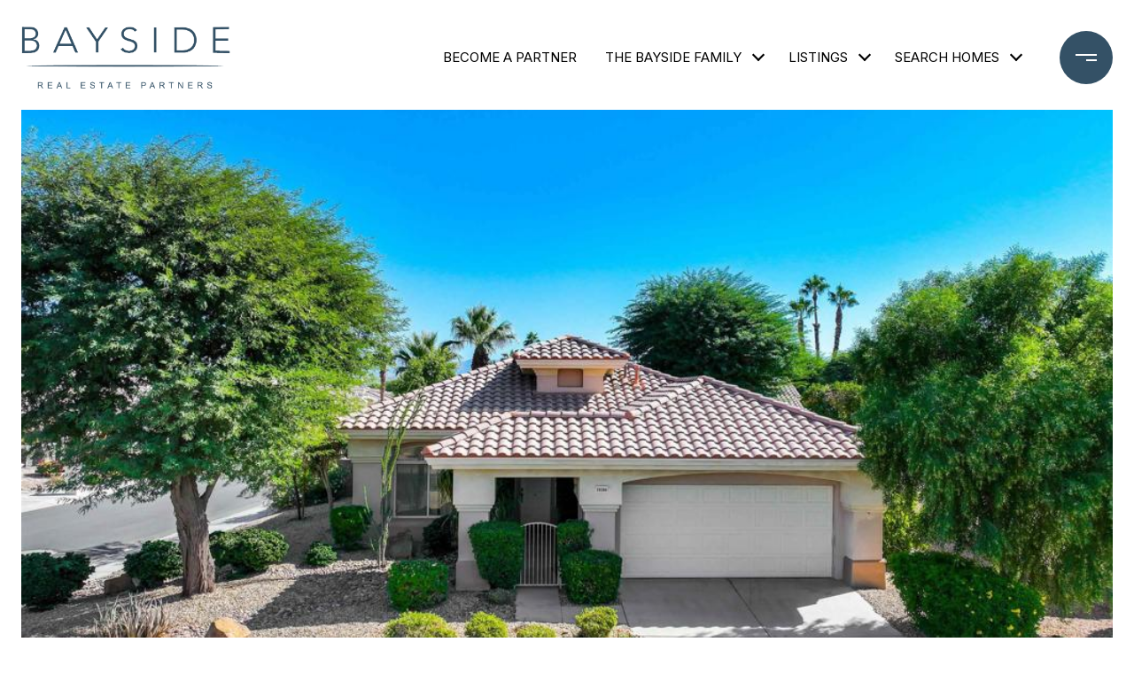

--- FILE ---
content_type: text/html; charset=utf-8
request_url: https://bss.luxurypresence.com/buttons/googleOneTap?companyId=0667e9a3-f227-4f50-aa4e-7086220ac110&websiteId=3d49614b-0245-4ced-806d-49f30d522b6d&pageId=384b730e-6659-49b6-9186-bdd1136061fd&sourceUrl=https%3A%2F%2Fbaysidebrokers.com%2Fproperties%2F38386-brandywine-avenue-palm-desert-ca-92211-ndp2308216&pageMeta=%7B%22sourceResource%22%3A%22properties%22%2C%22pageElementId%22%3A%2258cc1360-d0f5-4163-8956-72c0b0c2cd14%22%2C%22pageQueryVariables%22%3A%7B%22property%22%3A%7B%22id%22%3A%2258cc1360-d0f5-4163-8956-72c0b0c2cd14%22%7D%2C%22properties%22%3A%7B%22relatedNeighborhoodPropertyId%22%3A%2258cc1360-d0f5-4163-8956-72c0b0c2cd14%22%2C%22sort%22%3A%22salesPrice%22%7D%2C%22neighborhood%22%3A%7B%7D%2C%22pressReleases%22%3A%7B%22propertyId%22%3A%2258cc1360-d0f5-4163-8956-72c0b0c2cd14%22%7D%7D%7D
body_size: 2881
content:
<style>
  html, body {margin: 0; padding: 0;}
</style>
<script src="https://accounts.google.com/gsi/client" async defer></script>
<script>
const parseURL = (url) => {
    const a = document.createElement('a');
    a.href = url;
    return a.origin;
}

const login = (token, provider, source)  => {
  const origin = (window.location != window.parent.location)
    ? parseURL(document.referrer)
    : window.location.origin;  
  const xhr = new XMLHttpRequest();
  xhr.responseType = 'json';
  xhr.onreadystatechange = function() {
    if (xhr.readyState === 4) {
      const response = xhr.response;
      const msg = {
        event: response.status,
        provider: provider,
        source: source,
        token: token
      }
      window.parent.postMessage(msg, origin);
    }
  }
  xhr.withCredentials = true;
  xhr.open('POST', `${origin}/api/v1/auth/login`, true);
  xhr.setRequestHeader("Content-Type", "application/json;charset=UTF-8");
  xhr.send(JSON.stringify({
    token,
    provider,
    source,
    websiteId: '3d49614b-0245-4ced-806d-49f30d522b6d',
    companyId: '0667e9a3-f227-4f50-aa4e-7086220ac110',
    pageId: '384b730e-6659-49b6-9186-bdd1136061fd',
    sourceUrl: 'https://baysidebrokers.com/properties/38386-brandywine-avenue-palm-desert-ca-92211-ndp2308216',
    pageMeta: '{"sourceResource":"properties","pageElementId":"58cc1360-d0f5-4163-8956-72c0b0c2cd14","pageQueryVariables":{"property":{"id":"58cc1360-d0f5-4163-8956-72c0b0c2cd14"},"properties":{"relatedNeighborhoodPropertyId":"58cc1360-d0f5-4163-8956-72c0b0c2cd14","sort":"salesPrice"},"neighborhood":{},"pressReleases":{"propertyId":"58cc1360-d0f5-4163-8956-72c0b0c2cd14"}}}',
    utm: '',
    referrer: ''
  }));
}

function getExpirationCookie(expiresInMiliseconds) {
  const tomorrow  = new Date(Date.now() + expiresInMiliseconds); // The Date object returns today's timestamp
  return `baysidebrokers.com-SID=true; expires=${tomorrow.toUTCString()}; path=/; Secure; SameSite=None`;
}

function handleCredentialResponse(response) {
  document.cookie = getExpirationCookie(24 * 60 * 60 * 1000); // 1 day
  login(response.credential, 'GOOGLE', 'GOOGLE_SIGN_ON');
}

function handleClose() {
  const msg = {
    event: 'cancel',
    provider: 'GOOGLE',
    source: 'GOOGLE_SIGN_ON'
  }
  const origin = (window.location != window.parent.location)
    ? parseURL(document.referrer)
    : window.location.origin;
  window.parent.postMessage(msg, origin);
  document.cookie = getExpirationCookie(2 * 60 * 60 * 1000); // 2 hours
}

</script>
<div id="g_id_onload"
  data-client_id="673515100752-7s6f6j0qab4skl22cjpp7eirb2rjmfcg.apps.googleusercontent.com"
  data-callback="handleCredentialResponse"
  data-intermediate_iframe_close_callback="handleClose"
  data-state_cookie_domain = "baysidebrokers.com"
  data-allowed_parent_origin="https://baysidebrokers.com"
  data-skip_prompt_cookie="baysidebrokers.com-SID"
  data-cancel_on_tap_outside="false"
></div>

--- FILE ---
content_type: text/html; charset=utf-8
request_url: https://www.google.com/recaptcha/api2/anchor?ar=1&k=6LdfPxITAAAAAFk7lsuOe7zYU28rkTR1BKP6bHp4&co=aHR0cHM6Ly93d3cucHJvcGVydHlwYW5vcmFtYS5jb206NDQz&hl=en&v=PoyoqOPhxBO7pBk68S4YbpHZ&theme=dark&size=normal&anchor-ms=20000&execute-ms=30000&cb=cxazopd7h5ds
body_size: 50589
content:
<!DOCTYPE HTML><html dir="ltr" lang="en"><head><meta http-equiv="Content-Type" content="text/html; charset=UTF-8">
<meta http-equiv="X-UA-Compatible" content="IE=edge">
<title>reCAPTCHA</title>
<style type="text/css">
/* cyrillic-ext */
@font-face {
  font-family: 'Roboto';
  font-style: normal;
  font-weight: 400;
  font-stretch: 100%;
  src: url(//fonts.gstatic.com/s/roboto/v48/KFO7CnqEu92Fr1ME7kSn66aGLdTylUAMa3GUBHMdazTgWw.woff2) format('woff2');
  unicode-range: U+0460-052F, U+1C80-1C8A, U+20B4, U+2DE0-2DFF, U+A640-A69F, U+FE2E-FE2F;
}
/* cyrillic */
@font-face {
  font-family: 'Roboto';
  font-style: normal;
  font-weight: 400;
  font-stretch: 100%;
  src: url(//fonts.gstatic.com/s/roboto/v48/KFO7CnqEu92Fr1ME7kSn66aGLdTylUAMa3iUBHMdazTgWw.woff2) format('woff2');
  unicode-range: U+0301, U+0400-045F, U+0490-0491, U+04B0-04B1, U+2116;
}
/* greek-ext */
@font-face {
  font-family: 'Roboto';
  font-style: normal;
  font-weight: 400;
  font-stretch: 100%;
  src: url(//fonts.gstatic.com/s/roboto/v48/KFO7CnqEu92Fr1ME7kSn66aGLdTylUAMa3CUBHMdazTgWw.woff2) format('woff2');
  unicode-range: U+1F00-1FFF;
}
/* greek */
@font-face {
  font-family: 'Roboto';
  font-style: normal;
  font-weight: 400;
  font-stretch: 100%;
  src: url(//fonts.gstatic.com/s/roboto/v48/KFO7CnqEu92Fr1ME7kSn66aGLdTylUAMa3-UBHMdazTgWw.woff2) format('woff2');
  unicode-range: U+0370-0377, U+037A-037F, U+0384-038A, U+038C, U+038E-03A1, U+03A3-03FF;
}
/* math */
@font-face {
  font-family: 'Roboto';
  font-style: normal;
  font-weight: 400;
  font-stretch: 100%;
  src: url(//fonts.gstatic.com/s/roboto/v48/KFO7CnqEu92Fr1ME7kSn66aGLdTylUAMawCUBHMdazTgWw.woff2) format('woff2');
  unicode-range: U+0302-0303, U+0305, U+0307-0308, U+0310, U+0312, U+0315, U+031A, U+0326-0327, U+032C, U+032F-0330, U+0332-0333, U+0338, U+033A, U+0346, U+034D, U+0391-03A1, U+03A3-03A9, U+03B1-03C9, U+03D1, U+03D5-03D6, U+03F0-03F1, U+03F4-03F5, U+2016-2017, U+2034-2038, U+203C, U+2040, U+2043, U+2047, U+2050, U+2057, U+205F, U+2070-2071, U+2074-208E, U+2090-209C, U+20D0-20DC, U+20E1, U+20E5-20EF, U+2100-2112, U+2114-2115, U+2117-2121, U+2123-214F, U+2190, U+2192, U+2194-21AE, U+21B0-21E5, U+21F1-21F2, U+21F4-2211, U+2213-2214, U+2216-22FF, U+2308-230B, U+2310, U+2319, U+231C-2321, U+2336-237A, U+237C, U+2395, U+239B-23B7, U+23D0, U+23DC-23E1, U+2474-2475, U+25AF, U+25B3, U+25B7, U+25BD, U+25C1, U+25CA, U+25CC, U+25FB, U+266D-266F, U+27C0-27FF, U+2900-2AFF, U+2B0E-2B11, U+2B30-2B4C, U+2BFE, U+3030, U+FF5B, U+FF5D, U+1D400-1D7FF, U+1EE00-1EEFF;
}
/* symbols */
@font-face {
  font-family: 'Roboto';
  font-style: normal;
  font-weight: 400;
  font-stretch: 100%;
  src: url(//fonts.gstatic.com/s/roboto/v48/KFO7CnqEu92Fr1ME7kSn66aGLdTylUAMaxKUBHMdazTgWw.woff2) format('woff2');
  unicode-range: U+0001-000C, U+000E-001F, U+007F-009F, U+20DD-20E0, U+20E2-20E4, U+2150-218F, U+2190, U+2192, U+2194-2199, U+21AF, U+21E6-21F0, U+21F3, U+2218-2219, U+2299, U+22C4-22C6, U+2300-243F, U+2440-244A, U+2460-24FF, U+25A0-27BF, U+2800-28FF, U+2921-2922, U+2981, U+29BF, U+29EB, U+2B00-2BFF, U+4DC0-4DFF, U+FFF9-FFFB, U+10140-1018E, U+10190-1019C, U+101A0, U+101D0-101FD, U+102E0-102FB, U+10E60-10E7E, U+1D2C0-1D2D3, U+1D2E0-1D37F, U+1F000-1F0FF, U+1F100-1F1AD, U+1F1E6-1F1FF, U+1F30D-1F30F, U+1F315, U+1F31C, U+1F31E, U+1F320-1F32C, U+1F336, U+1F378, U+1F37D, U+1F382, U+1F393-1F39F, U+1F3A7-1F3A8, U+1F3AC-1F3AF, U+1F3C2, U+1F3C4-1F3C6, U+1F3CA-1F3CE, U+1F3D4-1F3E0, U+1F3ED, U+1F3F1-1F3F3, U+1F3F5-1F3F7, U+1F408, U+1F415, U+1F41F, U+1F426, U+1F43F, U+1F441-1F442, U+1F444, U+1F446-1F449, U+1F44C-1F44E, U+1F453, U+1F46A, U+1F47D, U+1F4A3, U+1F4B0, U+1F4B3, U+1F4B9, U+1F4BB, U+1F4BF, U+1F4C8-1F4CB, U+1F4D6, U+1F4DA, U+1F4DF, U+1F4E3-1F4E6, U+1F4EA-1F4ED, U+1F4F7, U+1F4F9-1F4FB, U+1F4FD-1F4FE, U+1F503, U+1F507-1F50B, U+1F50D, U+1F512-1F513, U+1F53E-1F54A, U+1F54F-1F5FA, U+1F610, U+1F650-1F67F, U+1F687, U+1F68D, U+1F691, U+1F694, U+1F698, U+1F6AD, U+1F6B2, U+1F6B9-1F6BA, U+1F6BC, U+1F6C6-1F6CF, U+1F6D3-1F6D7, U+1F6E0-1F6EA, U+1F6F0-1F6F3, U+1F6F7-1F6FC, U+1F700-1F7FF, U+1F800-1F80B, U+1F810-1F847, U+1F850-1F859, U+1F860-1F887, U+1F890-1F8AD, U+1F8B0-1F8BB, U+1F8C0-1F8C1, U+1F900-1F90B, U+1F93B, U+1F946, U+1F984, U+1F996, U+1F9E9, U+1FA00-1FA6F, U+1FA70-1FA7C, U+1FA80-1FA89, U+1FA8F-1FAC6, U+1FACE-1FADC, U+1FADF-1FAE9, U+1FAF0-1FAF8, U+1FB00-1FBFF;
}
/* vietnamese */
@font-face {
  font-family: 'Roboto';
  font-style: normal;
  font-weight: 400;
  font-stretch: 100%;
  src: url(//fonts.gstatic.com/s/roboto/v48/KFO7CnqEu92Fr1ME7kSn66aGLdTylUAMa3OUBHMdazTgWw.woff2) format('woff2');
  unicode-range: U+0102-0103, U+0110-0111, U+0128-0129, U+0168-0169, U+01A0-01A1, U+01AF-01B0, U+0300-0301, U+0303-0304, U+0308-0309, U+0323, U+0329, U+1EA0-1EF9, U+20AB;
}
/* latin-ext */
@font-face {
  font-family: 'Roboto';
  font-style: normal;
  font-weight: 400;
  font-stretch: 100%;
  src: url(//fonts.gstatic.com/s/roboto/v48/KFO7CnqEu92Fr1ME7kSn66aGLdTylUAMa3KUBHMdazTgWw.woff2) format('woff2');
  unicode-range: U+0100-02BA, U+02BD-02C5, U+02C7-02CC, U+02CE-02D7, U+02DD-02FF, U+0304, U+0308, U+0329, U+1D00-1DBF, U+1E00-1E9F, U+1EF2-1EFF, U+2020, U+20A0-20AB, U+20AD-20C0, U+2113, U+2C60-2C7F, U+A720-A7FF;
}
/* latin */
@font-face {
  font-family: 'Roboto';
  font-style: normal;
  font-weight: 400;
  font-stretch: 100%;
  src: url(//fonts.gstatic.com/s/roboto/v48/KFO7CnqEu92Fr1ME7kSn66aGLdTylUAMa3yUBHMdazQ.woff2) format('woff2');
  unicode-range: U+0000-00FF, U+0131, U+0152-0153, U+02BB-02BC, U+02C6, U+02DA, U+02DC, U+0304, U+0308, U+0329, U+2000-206F, U+20AC, U+2122, U+2191, U+2193, U+2212, U+2215, U+FEFF, U+FFFD;
}
/* cyrillic-ext */
@font-face {
  font-family: 'Roboto';
  font-style: normal;
  font-weight: 500;
  font-stretch: 100%;
  src: url(//fonts.gstatic.com/s/roboto/v48/KFO7CnqEu92Fr1ME7kSn66aGLdTylUAMa3GUBHMdazTgWw.woff2) format('woff2');
  unicode-range: U+0460-052F, U+1C80-1C8A, U+20B4, U+2DE0-2DFF, U+A640-A69F, U+FE2E-FE2F;
}
/* cyrillic */
@font-face {
  font-family: 'Roboto';
  font-style: normal;
  font-weight: 500;
  font-stretch: 100%;
  src: url(//fonts.gstatic.com/s/roboto/v48/KFO7CnqEu92Fr1ME7kSn66aGLdTylUAMa3iUBHMdazTgWw.woff2) format('woff2');
  unicode-range: U+0301, U+0400-045F, U+0490-0491, U+04B0-04B1, U+2116;
}
/* greek-ext */
@font-face {
  font-family: 'Roboto';
  font-style: normal;
  font-weight: 500;
  font-stretch: 100%;
  src: url(//fonts.gstatic.com/s/roboto/v48/KFO7CnqEu92Fr1ME7kSn66aGLdTylUAMa3CUBHMdazTgWw.woff2) format('woff2');
  unicode-range: U+1F00-1FFF;
}
/* greek */
@font-face {
  font-family: 'Roboto';
  font-style: normal;
  font-weight: 500;
  font-stretch: 100%;
  src: url(//fonts.gstatic.com/s/roboto/v48/KFO7CnqEu92Fr1ME7kSn66aGLdTylUAMa3-UBHMdazTgWw.woff2) format('woff2');
  unicode-range: U+0370-0377, U+037A-037F, U+0384-038A, U+038C, U+038E-03A1, U+03A3-03FF;
}
/* math */
@font-face {
  font-family: 'Roboto';
  font-style: normal;
  font-weight: 500;
  font-stretch: 100%;
  src: url(//fonts.gstatic.com/s/roboto/v48/KFO7CnqEu92Fr1ME7kSn66aGLdTylUAMawCUBHMdazTgWw.woff2) format('woff2');
  unicode-range: U+0302-0303, U+0305, U+0307-0308, U+0310, U+0312, U+0315, U+031A, U+0326-0327, U+032C, U+032F-0330, U+0332-0333, U+0338, U+033A, U+0346, U+034D, U+0391-03A1, U+03A3-03A9, U+03B1-03C9, U+03D1, U+03D5-03D6, U+03F0-03F1, U+03F4-03F5, U+2016-2017, U+2034-2038, U+203C, U+2040, U+2043, U+2047, U+2050, U+2057, U+205F, U+2070-2071, U+2074-208E, U+2090-209C, U+20D0-20DC, U+20E1, U+20E5-20EF, U+2100-2112, U+2114-2115, U+2117-2121, U+2123-214F, U+2190, U+2192, U+2194-21AE, U+21B0-21E5, U+21F1-21F2, U+21F4-2211, U+2213-2214, U+2216-22FF, U+2308-230B, U+2310, U+2319, U+231C-2321, U+2336-237A, U+237C, U+2395, U+239B-23B7, U+23D0, U+23DC-23E1, U+2474-2475, U+25AF, U+25B3, U+25B7, U+25BD, U+25C1, U+25CA, U+25CC, U+25FB, U+266D-266F, U+27C0-27FF, U+2900-2AFF, U+2B0E-2B11, U+2B30-2B4C, U+2BFE, U+3030, U+FF5B, U+FF5D, U+1D400-1D7FF, U+1EE00-1EEFF;
}
/* symbols */
@font-face {
  font-family: 'Roboto';
  font-style: normal;
  font-weight: 500;
  font-stretch: 100%;
  src: url(//fonts.gstatic.com/s/roboto/v48/KFO7CnqEu92Fr1ME7kSn66aGLdTylUAMaxKUBHMdazTgWw.woff2) format('woff2');
  unicode-range: U+0001-000C, U+000E-001F, U+007F-009F, U+20DD-20E0, U+20E2-20E4, U+2150-218F, U+2190, U+2192, U+2194-2199, U+21AF, U+21E6-21F0, U+21F3, U+2218-2219, U+2299, U+22C4-22C6, U+2300-243F, U+2440-244A, U+2460-24FF, U+25A0-27BF, U+2800-28FF, U+2921-2922, U+2981, U+29BF, U+29EB, U+2B00-2BFF, U+4DC0-4DFF, U+FFF9-FFFB, U+10140-1018E, U+10190-1019C, U+101A0, U+101D0-101FD, U+102E0-102FB, U+10E60-10E7E, U+1D2C0-1D2D3, U+1D2E0-1D37F, U+1F000-1F0FF, U+1F100-1F1AD, U+1F1E6-1F1FF, U+1F30D-1F30F, U+1F315, U+1F31C, U+1F31E, U+1F320-1F32C, U+1F336, U+1F378, U+1F37D, U+1F382, U+1F393-1F39F, U+1F3A7-1F3A8, U+1F3AC-1F3AF, U+1F3C2, U+1F3C4-1F3C6, U+1F3CA-1F3CE, U+1F3D4-1F3E0, U+1F3ED, U+1F3F1-1F3F3, U+1F3F5-1F3F7, U+1F408, U+1F415, U+1F41F, U+1F426, U+1F43F, U+1F441-1F442, U+1F444, U+1F446-1F449, U+1F44C-1F44E, U+1F453, U+1F46A, U+1F47D, U+1F4A3, U+1F4B0, U+1F4B3, U+1F4B9, U+1F4BB, U+1F4BF, U+1F4C8-1F4CB, U+1F4D6, U+1F4DA, U+1F4DF, U+1F4E3-1F4E6, U+1F4EA-1F4ED, U+1F4F7, U+1F4F9-1F4FB, U+1F4FD-1F4FE, U+1F503, U+1F507-1F50B, U+1F50D, U+1F512-1F513, U+1F53E-1F54A, U+1F54F-1F5FA, U+1F610, U+1F650-1F67F, U+1F687, U+1F68D, U+1F691, U+1F694, U+1F698, U+1F6AD, U+1F6B2, U+1F6B9-1F6BA, U+1F6BC, U+1F6C6-1F6CF, U+1F6D3-1F6D7, U+1F6E0-1F6EA, U+1F6F0-1F6F3, U+1F6F7-1F6FC, U+1F700-1F7FF, U+1F800-1F80B, U+1F810-1F847, U+1F850-1F859, U+1F860-1F887, U+1F890-1F8AD, U+1F8B0-1F8BB, U+1F8C0-1F8C1, U+1F900-1F90B, U+1F93B, U+1F946, U+1F984, U+1F996, U+1F9E9, U+1FA00-1FA6F, U+1FA70-1FA7C, U+1FA80-1FA89, U+1FA8F-1FAC6, U+1FACE-1FADC, U+1FADF-1FAE9, U+1FAF0-1FAF8, U+1FB00-1FBFF;
}
/* vietnamese */
@font-face {
  font-family: 'Roboto';
  font-style: normal;
  font-weight: 500;
  font-stretch: 100%;
  src: url(//fonts.gstatic.com/s/roboto/v48/KFO7CnqEu92Fr1ME7kSn66aGLdTylUAMa3OUBHMdazTgWw.woff2) format('woff2');
  unicode-range: U+0102-0103, U+0110-0111, U+0128-0129, U+0168-0169, U+01A0-01A1, U+01AF-01B0, U+0300-0301, U+0303-0304, U+0308-0309, U+0323, U+0329, U+1EA0-1EF9, U+20AB;
}
/* latin-ext */
@font-face {
  font-family: 'Roboto';
  font-style: normal;
  font-weight: 500;
  font-stretch: 100%;
  src: url(//fonts.gstatic.com/s/roboto/v48/KFO7CnqEu92Fr1ME7kSn66aGLdTylUAMa3KUBHMdazTgWw.woff2) format('woff2');
  unicode-range: U+0100-02BA, U+02BD-02C5, U+02C7-02CC, U+02CE-02D7, U+02DD-02FF, U+0304, U+0308, U+0329, U+1D00-1DBF, U+1E00-1E9F, U+1EF2-1EFF, U+2020, U+20A0-20AB, U+20AD-20C0, U+2113, U+2C60-2C7F, U+A720-A7FF;
}
/* latin */
@font-face {
  font-family: 'Roboto';
  font-style: normal;
  font-weight: 500;
  font-stretch: 100%;
  src: url(//fonts.gstatic.com/s/roboto/v48/KFO7CnqEu92Fr1ME7kSn66aGLdTylUAMa3yUBHMdazQ.woff2) format('woff2');
  unicode-range: U+0000-00FF, U+0131, U+0152-0153, U+02BB-02BC, U+02C6, U+02DA, U+02DC, U+0304, U+0308, U+0329, U+2000-206F, U+20AC, U+2122, U+2191, U+2193, U+2212, U+2215, U+FEFF, U+FFFD;
}
/* cyrillic-ext */
@font-face {
  font-family: 'Roboto';
  font-style: normal;
  font-weight: 900;
  font-stretch: 100%;
  src: url(//fonts.gstatic.com/s/roboto/v48/KFO7CnqEu92Fr1ME7kSn66aGLdTylUAMa3GUBHMdazTgWw.woff2) format('woff2');
  unicode-range: U+0460-052F, U+1C80-1C8A, U+20B4, U+2DE0-2DFF, U+A640-A69F, U+FE2E-FE2F;
}
/* cyrillic */
@font-face {
  font-family: 'Roboto';
  font-style: normal;
  font-weight: 900;
  font-stretch: 100%;
  src: url(//fonts.gstatic.com/s/roboto/v48/KFO7CnqEu92Fr1ME7kSn66aGLdTylUAMa3iUBHMdazTgWw.woff2) format('woff2');
  unicode-range: U+0301, U+0400-045F, U+0490-0491, U+04B0-04B1, U+2116;
}
/* greek-ext */
@font-face {
  font-family: 'Roboto';
  font-style: normal;
  font-weight: 900;
  font-stretch: 100%;
  src: url(//fonts.gstatic.com/s/roboto/v48/KFO7CnqEu92Fr1ME7kSn66aGLdTylUAMa3CUBHMdazTgWw.woff2) format('woff2');
  unicode-range: U+1F00-1FFF;
}
/* greek */
@font-face {
  font-family: 'Roboto';
  font-style: normal;
  font-weight: 900;
  font-stretch: 100%;
  src: url(//fonts.gstatic.com/s/roboto/v48/KFO7CnqEu92Fr1ME7kSn66aGLdTylUAMa3-UBHMdazTgWw.woff2) format('woff2');
  unicode-range: U+0370-0377, U+037A-037F, U+0384-038A, U+038C, U+038E-03A1, U+03A3-03FF;
}
/* math */
@font-face {
  font-family: 'Roboto';
  font-style: normal;
  font-weight: 900;
  font-stretch: 100%;
  src: url(//fonts.gstatic.com/s/roboto/v48/KFO7CnqEu92Fr1ME7kSn66aGLdTylUAMawCUBHMdazTgWw.woff2) format('woff2');
  unicode-range: U+0302-0303, U+0305, U+0307-0308, U+0310, U+0312, U+0315, U+031A, U+0326-0327, U+032C, U+032F-0330, U+0332-0333, U+0338, U+033A, U+0346, U+034D, U+0391-03A1, U+03A3-03A9, U+03B1-03C9, U+03D1, U+03D5-03D6, U+03F0-03F1, U+03F4-03F5, U+2016-2017, U+2034-2038, U+203C, U+2040, U+2043, U+2047, U+2050, U+2057, U+205F, U+2070-2071, U+2074-208E, U+2090-209C, U+20D0-20DC, U+20E1, U+20E5-20EF, U+2100-2112, U+2114-2115, U+2117-2121, U+2123-214F, U+2190, U+2192, U+2194-21AE, U+21B0-21E5, U+21F1-21F2, U+21F4-2211, U+2213-2214, U+2216-22FF, U+2308-230B, U+2310, U+2319, U+231C-2321, U+2336-237A, U+237C, U+2395, U+239B-23B7, U+23D0, U+23DC-23E1, U+2474-2475, U+25AF, U+25B3, U+25B7, U+25BD, U+25C1, U+25CA, U+25CC, U+25FB, U+266D-266F, U+27C0-27FF, U+2900-2AFF, U+2B0E-2B11, U+2B30-2B4C, U+2BFE, U+3030, U+FF5B, U+FF5D, U+1D400-1D7FF, U+1EE00-1EEFF;
}
/* symbols */
@font-face {
  font-family: 'Roboto';
  font-style: normal;
  font-weight: 900;
  font-stretch: 100%;
  src: url(//fonts.gstatic.com/s/roboto/v48/KFO7CnqEu92Fr1ME7kSn66aGLdTylUAMaxKUBHMdazTgWw.woff2) format('woff2');
  unicode-range: U+0001-000C, U+000E-001F, U+007F-009F, U+20DD-20E0, U+20E2-20E4, U+2150-218F, U+2190, U+2192, U+2194-2199, U+21AF, U+21E6-21F0, U+21F3, U+2218-2219, U+2299, U+22C4-22C6, U+2300-243F, U+2440-244A, U+2460-24FF, U+25A0-27BF, U+2800-28FF, U+2921-2922, U+2981, U+29BF, U+29EB, U+2B00-2BFF, U+4DC0-4DFF, U+FFF9-FFFB, U+10140-1018E, U+10190-1019C, U+101A0, U+101D0-101FD, U+102E0-102FB, U+10E60-10E7E, U+1D2C0-1D2D3, U+1D2E0-1D37F, U+1F000-1F0FF, U+1F100-1F1AD, U+1F1E6-1F1FF, U+1F30D-1F30F, U+1F315, U+1F31C, U+1F31E, U+1F320-1F32C, U+1F336, U+1F378, U+1F37D, U+1F382, U+1F393-1F39F, U+1F3A7-1F3A8, U+1F3AC-1F3AF, U+1F3C2, U+1F3C4-1F3C6, U+1F3CA-1F3CE, U+1F3D4-1F3E0, U+1F3ED, U+1F3F1-1F3F3, U+1F3F5-1F3F7, U+1F408, U+1F415, U+1F41F, U+1F426, U+1F43F, U+1F441-1F442, U+1F444, U+1F446-1F449, U+1F44C-1F44E, U+1F453, U+1F46A, U+1F47D, U+1F4A3, U+1F4B0, U+1F4B3, U+1F4B9, U+1F4BB, U+1F4BF, U+1F4C8-1F4CB, U+1F4D6, U+1F4DA, U+1F4DF, U+1F4E3-1F4E6, U+1F4EA-1F4ED, U+1F4F7, U+1F4F9-1F4FB, U+1F4FD-1F4FE, U+1F503, U+1F507-1F50B, U+1F50D, U+1F512-1F513, U+1F53E-1F54A, U+1F54F-1F5FA, U+1F610, U+1F650-1F67F, U+1F687, U+1F68D, U+1F691, U+1F694, U+1F698, U+1F6AD, U+1F6B2, U+1F6B9-1F6BA, U+1F6BC, U+1F6C6-1F6CF, U+1F6D3-1F6D7, U+1F6E0-1F6EA, U+1F6F0-1F6F3, U+1F6F7-1F6FC, U+1F700-1F7FF, U+1F800-1F80B, U+1F810-1F847, U+1F850-1F859, U+1F860-1F887, U+1F890-1F8AD, U+1F8B0-1F8BB, U+1F8C0-1F8C1, U+1F900-1F90B, U+1F93B, U+1F946, U+1F984, U+1F996, U+1F9E9, U+1FA00-1FA6F, U+1FA70-1FA7C, U+1FA80-1FA89, U+1FA8F-1FAC6, U+1FACE-1FADC, U+1FADF-1FAE9, U+1FAF0-1FAF8, U+1FB00-1FBFF;
}
/* vietnamese */
@font-face {
  font-family: 'Roboto';
  font-style: normal;
  font-weight: 900;
  font-stretch: 100%;
  src: url(//fonts.gstatic.com/s/roboto/v48/KFO7CnqEu92Fr1ME7kSn66aGLdTylUAMa3OUBHMdazTgWw.woff2) format('woff2');
  unicode-range: U+0102-0103, U+0110-0111, U+0128-0129, U+0168-0169, U+01A0-01A1, U+01AF-01B0, U+0300-0301, U+0303-0304, U+0308-0309, U+0323, U+0329, U+1EA0-1EF9, U+20AB;
}
/* latin-ext */
@font-face {
  font-family: 'Roboto';
  font-style: normal;
  font-weight: 900;
  font-stretch: 100%;
  src: url(//fonts.gstatic.com/s/roboto/v48/KFO7CnqEu92Fr1ME7kSn66aGLdTylUAMa3KUBHMdazTgWw.woff2) format('woff2');
  unicode-range: U+0100-02BA, U+02BD-02C5, U+02C7-02CC, U+02CE-02D7, U+02DD-02FF, U+0304, U+0308, U+0329, U+1D00-1DBF, U+1E00-1E9F, U+1EF2-1EFF, U+2020, U+20A0-20AB, U+20AD-20C0, U+2113, U+2C60-2C7F, U+A720-A7FF;
}
/* latin */
@font-face {
  font-family: 'Roboto';
  font-style: normal;
  font-weight: 900;
  font-stretch: 100%;
  src: url(//fonts.gstatic.com/s/roboto/v48/KFO7CnqEu92Fr1ME7kSn66aGLdTylUAMa3yUBHMdazQ.woff2) format('woff2');
  unicode-range: U+0000-00FF, U+0131, U+0152-0153, U+02BB-02BC, U+02C6, U+02DA, U+02DC, U+0304, U+0308, U+0329, U+2000-206F, U+20AC, U+2122, U+2191, U+2193, U+2212, U+2215, U+FEFF, U+FFFD;
}

</style>
<link rel="stylesheet" type="text/css" href="https://www.gstatic.com/recaptcha/releases/PoyoqOPhxBO7pBk68S4YbpHZ/styles__ltr.css">
<script nonce="EUqYj2D4kxA_wZMaABjnwg" type="text/javascript">window['__recaptcha_api'] = 'https://www.google.com/recaptcha/api2/';</script>
<script type="text/javascript" src="https://www.gstatic.com/recaptcha/releases/PoyoqOPhxBO7pBk68S4YbpHZ/recaptcha__en.js" nonce="EUqYj2D4kxA_wZMaABjnwg">
      
    </script></head>
<body><div id="rc-anchor-alert" class="rc-anchor-alert"></div>
<input type="hidden" id="recaptcha-token" value="[base64]">
<script type="text/javascript" nonce="EUqYj2D4kxA_wZMaABjnwg">
      recaptcha.anchor.Main.init("[\x22ainput\x22,[\x22bgdata\x22,\x22\x22,\[base64]/[base64]/bmV3IFpbdF0obVswXSk6Sz09Mj9uZXcgWlt0XShtWzBdLG1bMV0pOks9PTM/bmV3IFpbdF0obVswXSxtWzFdLG1bMl0pOks9PTQ/[base64]/[base64]/[base64]/[base64]/[base64]/[base64]/[base64]/[base64]/[base64]/[base64]/[base64]/[base64]/[base64]/[base64]\\u003d\\u003d\x22,\[base64]\x22,\x22JMKcWhbDh8OEwoNTwqglEsOZVDrDghPCgBoyw60vw67Du8Kcw7TCi2IRAlpuUMO8CsO/K8Oaw7TDhSl0wovCmMO/SiUjdcOdUMOYwpbDgcOCLBfDicKYw4Qww5EUWyjDlMK0fQ/Cq2xQw47Ci8KubcKpwrLCp18Qw5bDj8KGCsO4PMOYwpAWAHnCkyAfd0hKwqTCrSQhCsKAw4LCjBLDkMOXwqAeDw3CjHHCm8O3wp1KElR8wpkgQVvCnA/CvsOFaTsQwrnDoAgtSmUYeU0WWxzDkj99w5ERw55dIcK/w5ZofMOjdsK9woRfw4A3cwdMw7zDvmJgw5V5IcO5w4UywojDnU7Csz4uZ8O+w7t2wqJBeMKpwr/[base64]/ChygKw57DnHkDasONwp3DrUMrHj0Qw6fDs8O6QhssNcOyAMK2w47CnF/[base64]/DmcKSwqhpAsOJQk7DsRE2woBVw7lPFWUhwqTDgMOzw54+HGttKiHCh8KZK8KrTMODw6h1Ox87wpIRw73Cqlsiw6LDrcKmJMOaNcKWPsKgQkDClWF8Q3zDhsK6wq1kFsOLw7DDpsKCfm3CmQDDs8OaAcKswqQVwpHClMONwp/[base64]/DjsKhw4w6w4dWwq17Kn3DgMO9McKfAsOle35hwp/[base64]/Xx10w45LXcOZJF5Xwo8Mw7bDux4PdGTClAHCm8Knw5J2ScKjwrcew4Quw77Ci8KrHHlGwo3CmGwMfcKLOcK6bsOFwqXCmEgiZcK5wrzCkMOWGmlaw6fDrsOcwrVbdsKPw63DqiA8SX7DoTDDhcOYw5I/[base64]/[base64]/DgsKMOV/Cpn4EUjTCswEmbcOhJBjDnDcEb1PCgsOKWhLCum9Nwq55NMO/YsKTw7XDm8OWwqdXw6/[base64]/Dl8ObSSpBw7DCqsO/TcOlw6fDsjnCvlvCqsK9w5TDrMKTGGPCtGHCgg7DtcKNBcODXkVcZ30owovChScQw7vCtsO8WMOuw6LDlHdlw6p5YMKjw7gEABp2LRTChFHCnXpNTMK5w6hmbcONwrkyfgjCsmksw6TDosOVLsODfcK/[base64]/[base64]/CpsOowrU4An7CtcKkbcOdwqNpBHzDo8OtZsKOw53Cp8OEXcKBRyYCVcO3KTMKw6zCjMKDDMOJw6ceJcOpLE4hFH9Wwr1lWsK7w7rCmEXCiD3DlX8Fwr/CmcK0w4XCjMOPaMKGbhQkwrEaw4wUccKXwoh+KidMw5V6ZnczC8OOw7XCl8OXbcO2wq3DiQ7DuiLCjn3CgytRC8KmwoQ8wrIpw5Y8wrdowp/CtQDDjHx/[base64]/CtsKVwpAnw7jCo8KAw7o8P242McOmw5jDqShHFsOJRDAAOQcew5tWI8KPwpzDtx9DZE5tEMODwqElwq4nwqfChcO4w5UZUcO7asObGCzDtsKUw5JkR8KCKwU6ScOcM3LDnyQWwrsPOcO3LMONwpBJb20SX8KcBQ/Dlz8gUzTCkWLCsiV0ZcOiw7/DrsKhdjhLwqQ5wr4Vw6xVXTMIwqwwwobCgyzDhsKMDEouCcOPOTx2wq8genkXAD9BVgUeS8K2SsOJWcOHDx7CpCTDj21jwoQBTRUAw6zDrMKHw7HDkcK1PlTDtwdPwql/wp9+dcKKC2/[base64]/wq3DusOKwqAAw5bCqzvDtsO1wonDnsOyw4PCtcOew4IuPQNHOifDn2sxw7gMwrxABnJxOXrDsMOww7zClH/[base64]/CrQXCuU11IsKnw5zCpcKtw5QCcsK9Q8Ojw45mw7rCkTxQWcOjVcOFbjkrw53Dj0dOwq0TJ8KZesOWFknDkmJyDMOiwoPCmRjCicONS8O7TVENXl40w7IGIV/Dqzhow77Dkz/[base64]/Dnkc8w54kwrHDvsKnw4jDrjkPYcOiw6zCg8KCeMOPw5rDhcKKw4fCkhtTw4xuwrFDw7lAwovChigqw7xFCxrDvMOnFxXDqWvDp8KEWMOcwpZFw4gIKsOKw5/DmsOOK33Ctzg/[base64]/DqMKHwqhsDXceYsO/w4bDvSXCsMOxw6RWczvDhRtOw4ELw6ZAVcKzIRLDtUTDrcOGwpI9w6Z9HQrDk8KMZzPDpMK5w5bDj8Kmfy4+KMKWwo7ClWYodhE3wok/KVbDq0/CqAxbdsOEw7MEw7nCpnvDuFrCuBnDukvCnAnDlcKWf8KpSBE0w6UDJhZmw7Uow6UvEMKqKikEdkF/Jj8PwpbCsXXDkyLCucO5w7sGw7p7w5rDvMKrw79MS8OVwp/DjcOwJTnCqGTDj8OuwrA+woQXw4MtKnfCs0hzw6gNfTfCvcOyOsOWQGPCkkIrO8Oywrtkbm0sEsOBwozCs3wwwpTDs8Oaw5HDjsOvRh9+QcKvwrnCmsO5fjjCgcOOw5rCgiXCh8OOwrrCnsKLwr9ILB7CvMKcecOWVDnCucKpwoTCj3UCwq/DlV4Bwq3CrB4Sw5nCosKMwqhowqdHwoTDl8OedMOHwqXCqS9nw45pwqhkw4nCqsK4w7URwrEyAMOhZzvDunPCocK6w6cGwr87w7w7w5QiLwdVFMKkFsKfwrsEME7DiSDDvsORa18aDsK8PUdnw5kBwqTDisKgw6HDjcKsTsKhR8ONTFrDhsO1DMKiw7/DmMOaNMO1wrvCn1fDuHTDgyHDqyhoNsKzF8Oicj7Dh8ObO2QZwpLCuzLDjTpTw5vCv8KZwpcIw67CsMOaH8OJCsK6dMKFwrsvYn3Cr2l/JhnCh8O/[base64]/wrDCqUVMaVROQiDCuMKxEMOoesOBHcKmOcOOwqhALBPDiMOXG3zDkcK6w5sAH8OAw496wp/DknJiwpTDllYeMsOFXMO1RMOqaljCrX/Dlzl9wo7DvxzCjFtxE2bDscO1BMKdd2rDuT17LcKQwrRVMCHCnSNRw7Jmw7nChsO9wpdSa1rCtyfDvw4Xw4/[base64]/diwYw4bCul5Ow7rDtsKRwqhqwrsTwozCoAHCrcOUVMKBw7N0UxkLC8O8woEiw6rCjMO/wqBED8KfG8OaWELCtcKNw77DtgzCu8KfVMKlesOSLXRRPjIWwpN0w6V4wrTCpg7CsloNCsOBND7CqSxUB8Okw5PDh15SwoXDkipeRUzClA/DmTVqw5pgFsO1QjN3w5AKJT9Rwo3CrTjDsMOEw7t1IMOELMORNMKdw5QmCcKmw5TDoMOyWcKbw6zCtsOdPnrDo8Kuw7AeI0LCt2/DvisJTMOMWAViw5DCuDrDjMOlGUTDkAZpw7cTwonDo8OQw4LCtsKXc3/CnwrDvcOTwqnCssOdSMOlw4ouwqbCo8KncmwmSj0POcKGwqvCmnPDoVnCoWUxwoM5wo3DksOnDsKOKw7DtAswYMOlwozCnUNqZloDwo7CmAZCwoQRZV3Coz7Ch1hYO8Kmw5/CnMKHw6ALX0PDrsOEw53Ct8OpD8KPbMOxa8OiwpHCilTCvxjDicOwTMKjHijCmRJDcsO4wrY3HsOZwqcQK8Kxw4Z+wrNVNMOew7HDpsKldWcqw6bDrsKEBRHDs23Co8OCJSXDmD5ieHc3w4nCiEfDuhzDv2gLd1nCvDjCvB8XbS4owrfDocKBTR3Dtx9TSzBgUsK/w7DCtnc4w7gTw7QHw6cJwoTDq8KxDCXDsMKPwrVsw4XDjxcEw6BJK1MUbU/CpG/CnGMew6cPdsO7G08Aw7bCqcObwqPDlDlFKsOiw7drbmonwqzCgMKAw7TCm8Oiw4jDlsOmw5fDncOGYGlpw6zCjxB7IhPDk8OOB8OGw4rDl8O+w4B5w4rCrMKRwpnCqsK7O0/DnAdww4/CqVbCsGXDucOvw7M6c8KKSMK3OVHCvlYXwpLCjMO+w64gwrnDn8K+w4PDqUc2dsOVwprCi8Orw5tfQcOOZV/CsMOWMxrDncK2ccKbaQRcfCcEw5glWn1BYcOif8KUw7fCrsKOw5AMT8KWScKfLiQVDMKLw5zDkXXDi0TCrFHCkXpiNsKqZMOMw7x/w5EBwp1lJ3bCgcKMKizDqcKxKcO/w59Bwrs/LcKQw4/CksOpwo/[base64]/w5bCoAd2wrkeR8KEwqdVE8K0wrEWQjszwp7DlTcrPVhyIMOKw7BodiYUPcKRYz7DvcKBK1nDsMKDGMOke1jDmcKBwqZgJcOIwrc1w5/DlC9vw57CsyXDqknCn8Obw7zChhA7VcOAw45XfgPChsOtEC4/w6UoKcO5TAVORMOZwrlLWcO0w5rDkGLDssKmwqA2wr5wBcOdw599KHM9eEVhw5Y2JiTCjyIvw4jCo8KRWnxydcKjVsO9SzJIwrTCvAh7TUhfNMKjwozDmCwBwpd/w4ZFG2/[base64]/DhBTCrMKvwosSw6I0w5PCsnXCgcKiUsKdwps+dW5Sw48awqd2c15Of8Kgw51cwq7DjnA4wrjCh1PCnhbCgHNmwofChsKyw7fCjic/wolEw5RECcKHwo3CoMOGw4vChcKML2E8woTDocKUd2rCkcOqw589wr3DvcKWwpIVeGvDqsOSJR/[base64]/Dn8K0w5vDogB1w7VDRMKbBsKKGcO4wr/CgcKjUcKcw7NoE1J6IsKFHcOnw54mwqJqU8K6wrwFXW9yw79oVMKEwp82w4fDgUViRDPCoMOtwonCm8OAHhbCrsOxwpA/wqcJwrl8E8OQRVFwHMOHU8KCDcOwBzTCnjZiw6fDlAcqwoplwp48w5LCgkweH8OxwrTDjnYKwoLChGTCsMOhHl3Dn8K+EmB1IAYHHMOSwpvDpyDDusOgw73CrCLDn8OgenDDgAZ/wotZw5xTwpvCqMOLwo4lCsKreErChBPCtEvCgUXDmQAsw4HDqsOVIwZIwrAicsOTw5MzecOGGG1HQ8OYFcO3fsOowrbDm2rDslgQCcKtJTPCqsKfwrjCu0R/wqhBT8O9McOjw7/[base64]/CrEzCt8Odwo/DssOgOMKhwrLCnUzCi8KdVMKHU0sFSyMdPMKiwo3CmBsiw7zCgnXCoQnCmFtcwoDDr8OYw49FMHkBw4PClnnDvMOSOgYWw4hGR8K5w4Eswopdw5TDkGnDrEFGw70fwrYKw5fDp8OQwqjDr8Kuw5EhEMKiw4nDhgXDlMOCClvCoyzDqMK/JSXDjsKsP3zDn8Kuwo8HVyI6wpfCsmgYUMOqZ8KCwqbCoyHCucOmXsOLwpHDp1RcKTnDhCfDmMKmw6pUwqbDl8K3wpnDlyvChcKgw4bCuUkxwq/CpFbDr8KnWlQjAxrCjMOLUirCrcKWwpcfwpTCoFQUwolrw6zCslLCt8O0w7/DscKXPMO4WMOdFMOSUsKow7t4FcOTw6rDhzJVScKCbMOcRMODasOLIT3DucKdwrM4AxDCtXzCiMO/w7fCtGQGw6dxw5rDnyLCoSVAwqrCscOIw4TChGxhw6ljE8K7PcOrwp9VdcK0KBgjw5XDm1/DnMOAwq5ncsK6cngiwrIsw6dQI2HCoyYCwo9kw7lnw5PDvGrCvlobw6fDtAp5VC/CryhrwqbCvhXDhm3Dq8O2X1IBwpfCmgTDkUzDucK2w6/DkcKBw7Bww4RFJSXDvUNww7nCu8KlGcKAwrfCrcKWwrkXB8OwEMK+wo11w4s4TSUCaizDusOaw7zDhgHCjUTDtm/[base64]/N1fDr8OfCcOww7HDsW7ChcKmw6gqG1xhw7HCrsO5wqxgwoHDvn/[base64]/KcKmwpRjwopTw4nDqcKxw61UwoHCp8OKw4fCtW1JEFTCn8KIw6/[base64]/[base64]/[base64]/Ct8KWwqJYwp7DosK4wqA/M2PDqcOcw7xSwpltworCtgUQw4wywqvDuk1YwqNcK3/[base64]/Ck8KDw6rCqcKGM0lrAlFxJ8KTw6EMHD7CiXJPw6vDhGx+w7ICwpjDhsOBJ8Kgw6/[base64]/[base64]/DnMKGwpUcEAnDl8OxF8KOBkrDiArDtMKPS0FNIhrCmsK+wrg5woITIMOXV8OJwpXCn8O2fxh4wr5oV8OgL8Kfw4jCizBrCsKqwrdNGD1RV8Oqw6bCsjTDv8Omw4/Ct8K4w5PCoMO5JsKXd24KeRPCrcKtw5k0bsOkwrXCpj7CkcO+w5vDk8K8w6TDncOgw5nClcO9w5INwo1Bw6jCi8K/YCfDgMKYE21zw58mXiAfw6TCmnfCh0rDh8OMw4owRljCiC1ww7LCsVLDpsKNbsKwecKNVzHCg8Kgd1nDm3gZYsKfasKmw5IRw4RbMAF1wrNOw7AVY8OkEMKAw5ZgScOAw4nCrMO+EAkOwr00w4fDpjxxw5/DssKvFTLDgMKBw6I8FsObKcKUw4nDpsOrBsO1ayN2wpUxE8KXf8Kuw4/DpgR+wqZuNCFbwovDrMKBCsOTw4IDw7LDhcOYwq3CvHZ3H8KvH8O/ATvDsEbDrcOIw7vDiMOmwoPDuMO6W0NkwoQkaAxhHcOsTCjChMO9TMKuXMOYw63CqmjDpyszwpxyw4ZpworDjEp0O8OrwrPDpnVEw59ZHMKywofCpMO5w7FUEcK/[base64]/[base64]/M8OkwrcEw7Bow51swoB0T0TDiSjCpSPCv0N4w7TCqsKuacKAwo7Dm8KBwqbCrcKwwobDpcOrw7bDj8OuTndAJRVrw7/[base64]/[base64]/CmMK/[base64]/CsObAcKVMcKzwq3CoS7DtUPDnMK3PmHCmR3DpsKsIMKmw4DDiMO2w5Fxw5HCoEIKO2DCv8K5w6DDsw/DlsKKwqEXBcOwLsOSFcKkwqRnwp7DuFXDuAfCpV3Du1jDnA3Dk8KkwqQow7zDjsOEwoBww6lsw6EQwrAzw5XDtsKOWhLDqB3CnQDCpcKRYcK+XsOGDMO4RMKFM8KqOlsheBXCssKbPcOmwqonEBQBA8OPwppSKMO4O8OcMsK4wpXDhMOXwqgufsOMPCXCtmHCpkHCtD/Cj0dewpcwbF47eMKpwozDqGDDvAwLw5LCq1jDiMKydcKZw7FowoHDvMK/[base64]/CnXLCu8OBRMOIwoYACMO5JMKMw5/[base64]/CiMKzwo3DnsOjwqghCcK9LcKWw7TCmsOMw7VrwrTChcKpdRQhODlbw7FTFFc7w40zw6kgRHPCpcKNw7I2woxeGBPCnMODbQ3CuwUgwpDCtMO4LnDDoww2woPDg8K9w4zDssKEwrw2wqZ2RVILCsKlw73DpBDDizBrXC/[base64]/wq7CncOTCMO0wrZAw4F3woJiwprDu1hfCwxJDDN8JUPCh8O1GB0ADA/DqkDDkEbDpcOveQARMnV0bcKjwofCn155ZUM6w7bCgsK9DMO3w55XZ8O9EwVOfXnDv8KFNDLDlmRBbsO7w4rChcK9TcKzC8OIBzvDgMOgwoXDoh/DuEtJasKZw7jDqMOrw54aw6MIw57DnW3CjW4uWMOqwprDjsKDKhUiU8O0w6V7wpLDlm3CvcKffk8+w74cwpE/aMKmXV8JfcOoDsOEw5/CoQxiwrhawr/DmFgywqoaw4nCscKbeMKJw6zDiis4w6VSaREnw6/Dl8Kyw6LDjcKuXm7DvkPCscK4fCYYOWbCjcK2c8OfXT1iJiMsRyDDi8KXHiAJCGorwr/[base64]/Dt8OJA2luHcKDRlLCisKow5zDtzc2w7nDjMKpZHRfw68YCcKBJsOEfi3DhMKcwpogSVzDn8OhbsK1wowOw4zChw/Cmw7DtFlSw7oEwr3DlMO2wrI5LW7DtMKYworDvhRIw6rDo8KxLsKHw4HDrCPDgsO9w4/ClcKQworDtsOzwpvDpFbDlMO+w4FvP2ASw6fCm8OqwrTDtyY5PRHCqnlBW8K4L8Olw53Dp8Ktwrd3wrZPC8OcSC7Cl3vDqV/Cn8KvB8Ogw6BZHMOMbsOEwrTCk8OKFsOWRcKCw7rCj0M0KMKaXSjCkGrDkXTDlW4Bw78rDXbDkcKDwrLDo8KfcsOTLsOjfsKHQMOmRUVowpAYXk0gw5zCjcOPKGbDrsKkCcOgwqEDwpMUdsO3wp7Do8K/A8OpFjPDksKNGwxMUkXColYXw6ofwrrDrcKFOcKoQsKOwr50wpcUHVtuGQ/[base64]/bRjDq8KOwptOPkDDq3DDkXnDosK+wqbDq8O9w7BMKGfCjCvCgVJ8UcKhw77CuXbClmrCtz40MsOFw60lFCYPKMK1wpkXw4PDt8Olw7NLwpXDqA85wrvCrTrCh8KKwrx+b2fCmy/[base64]/Cu8Odwo3DjgXDu0XDrcOKEAXDjcOTXsOHYsODZcKeQn/DpcOxwoIiw4bCqm9nOjbCmMKNwqUuUsKcM0zCjAPDiWwxwp1adQlMwr4of8KTRXDCvhfDk8OHw7Zzw4Zmw7nCoyvDtsKuwrpSwo1owq1RwoUSXmDCvsK+woMNJ8KPW8O+wqV5Xx9UEh0fJ8Kmw7wew6vDslZUwp/Dgl0VXsO4JMKhVsK4ecKVw4YDF8Oaw6IgwoHDhihmw7N9SMKKw5c9A2AHwrt/NH/ClTJWwoUjKMOXw7DCicK1Hmp6wpJdDmPCsxbDtsKBw6Ahwo5lw7jDnHLCk8OIwr3DhcO1bBgPw4bCr0fCpsOIBSrDm8KKJ8K1wpnCmALCusOzMsOcBkvDmXJOwo3DsMKiTMONwr/ClcO2w4DDkD4uw4PCrx0Vwr5cwosWwpHCv8OXNnzDiXhlR28rXzlTHcOfwr8zJMO1w7Row4fDhsKaJMO4wp5cNh8hw4hAFxdgwoIcG8OaDSkLwr7Dj8Kbw641WsOIXcO4w7/CosKOwrFXwoDDo8KIJsKMwo/DjWbCoyozSsOqbxzDrCDCuh07SFTDp8KJwoERwpl2D8OiEjXCicOzwpzDhcOubxvDocOtwp0BwqAtDQBaHcOdJCldw7PDvsOaChMeflJjW8KLesO+MB/Cii9sB8KaAcK4XGU0wr/DtMOEZcKHwpwaRxnDrlp8YBjDpcO2w7/DhgHDggnDm2vCvsOrCz9dfMKrSQtBwpMbwr3CnMKkH8K+L8KDAjlVwrXDp2pVJMKuw5rDgcOYCsK3wo3DucOHAy4IGMOwQcOEw7bCrSnDv8KFITLDrsOac3rDgMO/RC4ow4BFwqN9wrnCqU3DucOSw7oeX8OPPcO9PsKLQsOZTsOweMK/[base64]/Cikxbw69HwqQRacONw4AHGSzDjT/DtcKcw40FPMKzwpQew6tBw7prw7N0w6I9w4nCncK/M3XCrSZ3w5Y+wpPDsX/DqEJkw5BKwrxZw7YdwoXDhngpNsOrH8KswrrCl8Kww6t5wpfDm8OAwqXDhVQmwpAtw6fDpgDCu3bDgkPCi23CqcO3w7vDscONRHBlwrokwr3DrU3Ck8KrwoDDlUZqMw/Cv8O9RldeWcKaOiwowqrDnWXCj8KnHFXCscOCKsKKw5TCjMOewpTDiMKywoPDl1Fewql8EsOzw4ALwrFNwoHCuSXDt8OdcQDCo8OMc2nCn8OJcVlxL8OKVcKDwoHCusK6w4/Cn2gqA2jCtcK8w6BswrjDmGTCncOtw4jDpcOPw7Bpw6TDrsOJZQHDt1sCBR/[base64]/DhXHDjhRaJRA6CAbCnMOvGQxQwpPCqn/DmG7CkMKQw5nDnMKMSmzCmk/[base64]/DgMOowp5twqpmEcOEPcKZw4kSw4xHwrXDoDzDhsOKGxBMwrDDrDfChTHCkHHDlg/DryvChMK+wpt3V8KQDjp9eMKIc8KXQTJxIVnClWnDs8KPw5HCkCYJwqoubSMcw647w61Pwp7Cvj/Cjlsfw7U4b1fDisKZwprCl8OYNnRFPsKNAEd5wo9WccOMacOJQMO7wqljwp/CjMKawopDwrxXQMK3wpXCnz/Ct0tEw7/CosK7MMK/wqkzF1/Co0LDr8K7AsKtP8K9LFzCjWgjTMO8w5nCp8K3wrVXw6/DpcKLHsO9FEtPPMOwPQpjTlTCvMKDw7wmwpzDjx7DkcKsfsK1w7k+GsKuw5TCoMK+WTXDvFjCq8KaQ8OBw4/CoC3DujUUIsOWLcKzwrvDlTjCnsK3wqLCo8KXwqcuAB7CvsOoEkcFasKvw65Jw7Yhwo3Cj1ZAwpkFwpPCohMaUGYuPH/CmMKwXsK7ehoWw7xrT8OIwognV8KDwpsrw6LDo0MZTMKEEy9+JMODM0jCg3bDhMORdA/ClykOwrUKVmgew5XDqSLCs04JPEAaw5TDsDZfwoB/woFgw5NHIMKgwr7DmXnDssOWw5zDr8Oqw4cXC8OxwowFwqcFwoAFdcO6IsOxw6PDk8K4w5TDhnrDv8OXw53Do8KMw5dffUscwrbCgmnDpsKBeVlFacOsEAZKw6bDtcOKw7PDugx3w4USw51owpzDhsKgO003w7/DvcOzWMO9w4JBPwvCjsOuETQww6x4HsOvwr7DgSPCqUXChsOmIk3DqsOfw4TDu8OlcGfCn8OTw78NZlnCosOkwppWwpzCgHxVdVTCggbCv8OTcyTCicKPLV5KBcO1McKeFMOAwpQlw7HCly5EF8KLBMO5EsKIAsO/ajjCqRXCr2vDm8KSCsKEOMKrw5RicsOIW8O/wrMtwqAAGFg/[base64]/Cl23Clk3DvcKWw5vDj8OXAcKNwoU8F8OsJ8Odwq/CpGfCrBJFH8KBwroDXiVOQ0UxPsOcHVvDqsOOwoUUw5RKwolfDQfDvg/CpMOKw4PCsWkww47CpVx+w6DDkhvDlSx+Pz/Ds8K/w6/CtcOmwqNww6rDjz7CisOjwq7ChmLCh0TChMOAeChHNcOmwotZwoPDpU1bw51PwoZNMsOfw6IwTCHCg8OMwq5/[base64]/CnUjCj2k4URvCvBkIwp8vwp8BdxQeVwjCkcOgwpsUW8OmOFlCMsKHJEdZwoJWwpLClW8CQ1LDkV7DssKDEcO1wrHCjEYzOsOCwodDLMKMDTvDqGUSO3AsD3fClcOvw6fDksKVwpLDgcOpVcKdXUpEw6nCnGUXwrwzR8K0Z1jCq8KNwrvCtcO0w5/DtMO/DMKUMMO3w53CnQTCrMKCw71kZUoywofDgMOWa8OmOcKIPMKuwrcmN18aWQt+ZmzDhyXDiH3CtsKDwonCqWfCgsOWQsK4asOzM2gOwpocOH9ewow0wpXCgMO7wpZfYnDDm8OHwqzCvEXDlcOrwoQLSMO4woFjLcOyOiTCo1IZwp5rbx/DszjClVnClcOjEcOYO3zCvMK8wqnDiHUFwpvCrcOSw4XCocOTAcOwFHViSMK+w7p6Lw7Cl2PCl0LDucOvImcYwroVJxNpdcKewqfCiMOrU0TCmQwtZixdH1vDtQ8ACCbCq0/DuhokBEXCjsKBwqTDlsK+w4TCgHdLwrPDusKWwpFtG8KrYcObw5Ehw6onw7jCrMO7w71QD3ZEasK/[base64]/DljzCusKCZsKVwqzCnMKLGsOEDiUNIsKqwpTCjx7ClcOzeMOdwopiw5Yew6XDrsO3w7DChSXCqsK8OsOpwpTDv8KMS8K6w6Ysw4EFw613DcKlwoNtwrRmYk3Ds0/DtcOFccOqw5nDrkjChQlaL03DoMOnw5TDgMORw6/CmcO1woTDqSPCo0ogwqsUw4vDssOswrrDu8OVw5TCqA7DvMOYKl5/dhtOwrXCpRnDs8OvesK8FcK9w4fCtMOCPMKfw63CnXvDlcOYaMOKPSTDv0gFw799wpVbUcOGw73DpAIJw5ZJMWExwoPChDzCiMKOXsO2wr/DtRo0DTvDixcWamLCuwhlwqMSMMOawodsMcKVwpAUwpkGN8KCGcKDw5/DsMKuwpQtIijDvlPCujY7S1pmw6JUwqTDsMKow7oeNsKOw5HClV7CmhHDtAbChcK7wq49w47CgMOGMsKcNsKVw60+wqRka0jCqsKkw6LDlcKpT0zDn8KKwo/Dsg8Pw6c5w48Cw5gMLS1xwpjDoMKXbX95wp5lKGtGGsOQWMOpwrNLRVPDrcK/J3rCvzsaMcOzf2LCucOlXcOuSm85WUjDr8OkWT5HwqnDoDDCqsOPGynDm8KdEHpiw4Z3wrIBwq1Xw5l1HcOfBVDCisOEYcONdlhJwpvCiBDCisK4w49fw4kFZ8O6w5xvw7kMwpnDu8Oowo8/EH1Aw7zDgcKzWcKNUVHCmhdVw6HDn8Oxw60OLlp3w4fDhMONcBJ+wp7DqsKhVcObw6rDinlDe0vCpcOccMKrw63DqSXChMKnwo3ClsOOGwJ+dMK/wrwrwoDCg8OywqDCpWjDpsKowrNtTcOdwqokRMKYwo8oPMKhBcKjw7VfNMO1G8OLwozDpVUXw6tcwqUgwq8POMOtw5ENw4Ygw7FLwp/CncOXwot0Pl3Dp8KPw6knRsKuw4YxwoA/w6vDqzjCiX4sworDq8Kvw4ZYw5klNsK2XcKww4PCtSjCsQHDsm3DocOrAsOpL8OeIMOsDsKfw7FJw4TDusKiw47ChMKHwoDDuMONERc7w4Ekd8OKHR/[base64]/CgRlSQcK/H8Oowp17w7VVw70jw6XDplgIwoBhKR9OKMOrV8KGwoPDtV0tecObNEdGJCB5Ehwdw4rDusKtwrN+w5BLbB09XMKNw4NVw6skwqzCtgN9w5DDuT4Aw7/ChygqOAwwbil6eyJ1w74vCMKIQMK0Vk7Do0XDgMKXw7BLRz/DmBl+wrHCmMOQwqvDrcKywoLDv8KMw5Fdw4DDowrDgMO1QsOfw5xrw5JhwrhIBMOpFmrDq0kpwp/Cp8O3Fm7CrTVRwpscK8Ojw43DonfCs8OGTCDDvMK2f03Dm8OjHk/[base64]/DlkTCqsOlcjMWMG3CrcKeQMKATVk7bEM8wpNLw7VcWsKcwpw0SzYgN8KWfsKLw6vDmnDDjcOjwr/Ct1jDohnCoMOMXsOSwpMQf8KYc8OpTC7ClsKTwq3DoVAGwoHDtMKMTjfDnMK7wo/ChD/DnMKkOUYzw4hnB8OZwpQ8w6PDvDzDpgIeecOSwo8jJcOzYkvCqwMTw6fCuMOeecKMwq/CqQrDvcOtRD/CnybDk8KnPsOZQMOBwrfDuMK7D8K0wqfCocKJw6nCnV/DjcOaCwt3dkrDtnZpw71RwqULwpTCtiBWcsKuZcO3UMKswoc7HMOzw77DvsOwf0bDrcKow7I9KMKfSxZAwoA7W8OcTzVDVFcbw6IhQTJ9RcOUFcOGScOjwobDvsOHw6R6w64odsOzwodgUHA+wqDDijMyB8O5dmAywrLDn8Kmw7JkwobDn8KpIcOhw6rDoE/DlsO/LsKQw7/DoGjDqFDCjcOAw64/wrDDqSDCsMOCcMKzB27Di8KAC8O+AcK9woM0w5Ixw5EaSjnCuVTChjnCn8OTD0Y1KSbCtHNwwrYhRTLCoMK7QhkdMMKSw7RGw53CrmvCrsKqw7pzw57DrsOzwrVjFMOpwp9gw6TDnMOzckjDjj/DnsO3wqtlVRbDmcOsOhXCh8O2T8KfRzRJbsKQwqnDsMK1PGLDlcObwo8XRFzDn8OlBwPCicKVCS7DrsKfwoRLwp7DkU3DliEFw7Y7NMOhwqJaw5c+CcO7W24hbjMUC8OfRE5GasOIw6EwTXvDuh/CogUteh45w7XCjcKITcK3w79BAsKPwqsreTTCplPCskRdwqphw5nCuBHCicKZw6fDgR3ChHXCqTk1LsOyVMKawoUgaV3CocKsFMKswpfCjjkCw6TDpsKSYQZUwpkNV8KNwptxwoHDoCjDn1HDnDbDrRwxw4NjeQvDrUzDjMKxwodsVS/Dn8KUXgUkwpnDsMKUwpnDnhNBS8KmwoFTw54/bcOKDMO3G8KywoAxC8OYDMKOU8O9wqTCksKfHkgALBZLAD1lwrdCwrjDt8KERcO4VVTDgcKUZF9kVcOaCMO0w6bCr8KyRDVQw4XCiCLDq2zCoMOgwqnCsz1/w7EvDTrCm0fDrcKKw7lxCAp7eRXDjwTCpRnCi8OYTcKDwo/[base64]/ChsOIwolYwp4hwpIyw4nDucOUw5nCknvDrRPDgsOZbsKdATp2VTnDvDrDscKuPkV9czZoAWXCljVySgkNw4DCqMKuGMKIIiEJw7/DmFjDlhHCgcOGw43CjjQMTcOxwqslfcK/Zj3Cv37Cr8KDwqZSw6DCt3HDucK3AEpcw7bDnsOIPMOJOMOYw4HDpl3DrjMOURvDvsOvwqLDuMO1GkrDicONwq3ChXwFb0/[base64]/wqYkwrrCqMKaw6zCpMOYUzZqw5DCjcOrwrJgLsKmNC7DhMOhwpI3wogkaBPDhcOkBx5aLSPDqgvDhiISw59QwoI2FsKPwrF2YMKWwosudcKGw7k6CAhEEQIhworDhTRMKnzDkiM5CMKwCycOGxsMQSEmI8Otw7DDusKmw6crwqI0MsKfZsKJwodnwpfDvcOICFkwGC/DrcO/w6JlNsOFwovClRVIw7rDh0LCuMKtNMOWwr9eL1w9IyVawo9vewjDs8K8J8OtKsKqQ8KCwonDqMOLXEdVHj/[base64]/[base64]/Dk8KSwrLDvEc1X34lwp8uwowEw7TClXXDjcKQwpnDnzsLWxwQwpkpCQsadTzCg8OTOcK3OXhAHjjDv8KKBkXDscK3SkbDgsOwdsOsw4kDw6QdXD/CvcKPwpXCksOlw4vDhMOMw5XCtMOQw5DCmsOlRMOifgrDiUHClMOOZcODwrIECCJMFnTCpyQUTU7Cjx4xw604Q1Z4L8KNwobDlsO9wrLDukXDqGDCslZ+RcKUa8KxwptaHW/CmUh6w4htw5zCkThuwq7DkBbDkGAjai/[base64]/DuXQoDsOAwprCv1cESMKRwqjDvsKDecKzwp3CgMOawoN2YVZJwpcOBcKWw4XDuAc3worDjUfCnQDDp8K4w60JdMKqwr1fL1dnw6vDqjNCQnYNf8OUQMOBViDClW7Do3R4NRc3w6bCgFUuNcKFS8OYexnDjFFcK8K6w5A4CsOLw795RsKbw67Cj2YrZFVBHyQEHcK/w6TDvcOlZ8Kxw5F4w4LCoT3Cn3JSw5bCoCDCkMKWwp5DwpLDi2vCmHphwoEUw6/DqwwHwoM5w5rCn3rDriJVFz1DSSAqwr3CncOjc8O2WhlSfcOhw5/DicOqwrLCm8ONw5EWIj/[base64]/AsOYbkspwoNTXwZRQwzClHMiwojDpsKxw6swFSzDgEk4wokBw5jClwFQWcK2RxxTwpNgFsObw5Myw43ColcHwoTDg8OYEj3DtSPDkmd3wqgbFcKCw6IzwrjCucOXworDuxJ/TcKmDcOYESPCoyfDn8KxwrNWcsOzw7ZtesOQw4R0wrlZIsKLWWTDk0DCu8KjIiguw5cxOj3Cmg1iwrPCkMOCYcKPSsOrBsKmw5HCkcKJwr1Vw4A1byXDm1BWRmFQw5M4VsOkwqsbwqnCijUBJMOPEXxZYMOcwozDsH9NwpJXNFjDrCnCgQ/CoHDDn8KsT8K4wqIJDTtPw7xEw6x1wrxEVUvChMOaRgPDszJaFMK9w4zClx9Fal/DmTzCg8KuwqQPwqUZMih5IMOBwqVFwqZqw4d4KjUXYcK2wp5Xw5fCh8OLCcOKIEdHRcOgHyJjbTbDucOrOcOXNcO3VcKiw4TCrcOMw4w2w5Mhw5jCiGBpSWxEw4bDnMK7wrxvw5cNWicbw7/DqRrDl8OwXhvCi8OYw6/ConLClH/[base64]/f8OOVVhPdBXDocO+wplIE0TCkMK/[base64]/CmRpZw4jDlMO0DMOwQBIyBWXCmxjCssO7wovDkMOnwrXDnMOiwpVcw4XCssO8GDRhwopDwp3CqmjDrsOAw5hkAsOJwrI1LcKWw7hPw7IlOV/[base64]/[base64]/PcKhDCwaJsOVAcOVeMK1J8OSNgsYJk4vQ8KLCgUSYj/DvVdtw7FbTQFsQsOxH2DCvVsCw4NIw7t5VGxuw5zCsMO2fXJQwpRJwpFNw6jDvzXDiVLDuMKkXinCmm/ClcO3fMK6w64Yb8KYEBPDhcKFw7LDnETDllbDqHlOwqvClETDoMOkb8ONDw9hGG7CgsKNwqZtwqpNw4tEw7DDuMKoIsKWc8ObwrF/dQkBRsO7TEItwqUFA3A/w5oOwo5aFg8gDllKwqPDh3vDmljDucKewoEEw53DhAXDrsOLFkvDnXgMwqTDuwQ4URnDqlFrwqLDlgAMwoXDpcKsw6nCuQfCsTnCuHtROTc2w5nCmzsTwpzDgcK/wrvDrxsCwoEGCS3CtCBkwpPDrsOwCAHCs8OuRCvCvh7ClMOUw5HCvsKIwo7DsMOBcETChcKpeAE1J8OKwoDDpS8ySHQDcMKmAcK9X3zCiGLDp8OwfD/CucKAM8OkcMKLwr15JsOGZ8OHNQ5ZDMKgwohKUVbDmcOETsKAN8OQU0/Ds8ORw4bCicO4A3rDjQtCw5Ulw4PDgcKHw6RzwqhLw4XCq8ORwqc3w4oLw5Ejw47ClsKcwrPDrQnClMOzORHCvXvCkBbCuXnCkMOETMOiMsONw4/Cr8KzbwjCtcODw78kZlDCiMO/[base64]\x22],null,[\x22conf\x22,null,\x226LdfPxITAAAAAFk7lsuOe7zYU28rkTR1BKP6bHp4\x22,0,null,null,null,0,[21,125,63,73,95,87,41,43,42,83,102,105,109,121],[1017145,942],0,null,null,null,null,0,null,0,1,700,1,null,0,\x22CvkBEg8I8ajhFRgAOgZUOU5CNWISDwjmjuIVGAA6BlFCb29IYxIPCPeI5jcYADoGb2lsZURkEg8I8M3jFRgBOgZmSVZJaGISDwjiyqA3GAE6BmdMTkNIYxIPCN6/tzcYADoGZWF6dTZkEg8I2NKBMhgAOgZBcTc3dmYSDgi45ZQyGAE6BVFCT0QwEg8I0tuVNxgAOgZmZmFXQWUSDwiV2JQyGAA6BlBxNjBuZBIPCMXziDcYADoGYVhvaWFjEg8IjcqGMhgBOgZPd040dGYSDgiK/Yg3GAA6BU1mSUk0GhwIAxIYHRHwl+M3Dv++pQYZ+osJGaEKGZzijAIZ\x22,0,0,null,null,1,null,0,1,null,null,null,0],\x22https://www.propertypanorama.com:443\x22,null,[1,2,1],null,null,null,0,3600,[\x22https://www.google.com/intl/en/policies/privacy/\x22,\x22https://www.google.com/intl/en/policies/terms/\x22],\x22mwyqT/8R7cly17pTYsbRMY26HW5n7tfv8vcpYtdOLvU\\u003d\x22,0,0,null,1,1768430410112,0,0,[48,93,185,39,51],null,[9,75,191,48],\x22RC-UcuzLqm8ihRs8w\x22,null,null,null,null,null,\x220dAFcWeA6jt3ucogMTO-Zq7Xg6WCuGW2i4imgKsYnllfwqWbsIDliO8OJKq8Y4hqIwcHdP1Jh67lxSCG1ZnSrdYEP6Q2_ANxnWfA\x22,1768513210087]");
    </script></body></html>

--- FILE ---
content_type: application/javascript; charset=UTF-8
request_url: https://baysidebrokers.com/cdn-cgi/challenge-platform/h/g/scripts/jsd/fc21b7e0d793/main.js?
body_size: 4683
content:
window._cf_chl_opt={oPNF3:'g'};~function(D2,l,Z,A,v,c,f,M,k){D2=g,function(P,K,Db,D1,G,a){for(Db={P:183,K:250,G:185,a:214,Y:158,B:223,J:156,i:184,j:253,H:197,T:176},D1=g,G=P();!![];)try{if(a=parseInt(D1(Db.P))/1*(-parseInt(D1(Db.K))/2)+parseInt(D1(Db.G))/3*(parseInt(D1(Db.a))/4)+-parseInt(D1(Db.Y))/5+parseInt(D1(Db.B))/6+-parseInt(D1(Db.J))/7+parseInt(D1(Db.i))/8*(-parseInt(D1(Db.j))/9)+-parseInt(D1(Db.H))/10*(-parseInt(D1(Db.T))/11),a===K)break;else G.push(G.shift())}catch(Y){G.push(G.shift())}}(D,846078),l=this||self,Z=l[D2(193)],A=U(),v={},v[D2(173)]='o',v[D2(160)]='s',v[D2(149)]='u',v[D2(231)]='z',v[D2(152)]='n',v[D2(247)]='I',v[D2(178)]='b',c=v,l[D2(245)]=function(P,K,G,Y,DH,Dj,Di,DS,J,i,j,H,T,F){if(DH={P:229,K:263,G:146,a:229,Y:194,B:236,J:216,i:194,j:215,H:225,T:147,F:212,e:171},Dj={P:246,K:147,G:244},Di={P:241,K:162,G:265,a:228},DS=D2,K===null||void 0===K)return Y;for(J=z(K),P[DS(DH.P)][DS(DH.K)]&&(J=J[DS(DH.G)](P[DS(DH.a)][DS(DH.K)](K))),J=P[DS(DH.Y)][DS(DH.B)]&&P[DS(DH.J)]?P[DS(DH.i)][DS(DH.B)](new P[(DS(DH.J))](J)):function(y,Dr,Q){for(Dr=DS,y[Dr(Dj.P)](),Q=0;Q<y[Dr(Dj.K)];y[Q+1]===y[Q]?y[Dr(Dj.G)](Q+1,1):Q+=1);return y}(J),i='nAsAaAb'.split('A'),i=i[DS(DH.j)][DS(DH.H)](i),j=0;j<J[DS(DH.T)];H=J[j],T=h(P,K,H),i(T)?(F=T==='s'&&!P[DS(DH.F)](K[H]),DS(DH.e)===G+H?B(G+H,T):F||B(G+H,K[H])):B(G+H,T),j++);return Y;function B(y,Q,Du){Du=g,Object[Du(Di.P)][Du(Di.K)][Du(Di.G)](Y,Q)||(Y[Q]=[]),Y[Q][Du(Di.a)](y)}},f=D2(232)[D2(148)](';'),M=f[D2(215)][D2(225)](f),l[D2(187)]=function(P,K,DF,Dl,G,Y,B,J){for(DF={P:261,K:147,G:252,a:228,Y:226},Dl=D2,G=Object[Dl(DF.P)](K),Y=0;Y<G[Dl(DF.K)];Y++)if(B=G[Y],B==='f'&&(B='N'),P[B]){for(J=0;J<K[G[Y]][Dl(DF.K)];-1===P[B][Dl(DF.G)](K[G[Y]][J])&&(M(K[G[Y]][J])||P[B][Dl(DF.a)]('o.'+K[G[Y]][J])),J++);}else P[B]=K[G[Y]][Dl(DF.Y)](function(i){return'o.'+i})},k=function(Dw,DW,Dn,DC,Dx,Dy,Do,K,G,a){return Dw={P:169,K:179},DW={P:251,K:251,G:228,a:251,Y:251,B:227,J:251,i:188,j:188,H:251},Dn={P:147},DC={P:218},Dx={P:147,K:188,G:241,a:162,Y:265,B:265,J:241,i:218,j:228,H:228,T:228,F:228,e:251,y:218,Q:228,x:228,C:227},Dy={P:174,K:188},Do=D2,K=String[Do(Dw.P)],G={'h':function(Y){return Y==null?'':G.g(Y,6,function(B,DL){return DL=g,DL(Dy.P)[DL(Dy.K)](B)})},'g':function(Y,B,J,DV,i,j,H,T,F,y,Q,x,C,W,s,R,N,D0){if(DV=Do,null==Y)return'';for(j={},H={},T='',F=2,y=3,Q=2,x=[],C=0,W=0,s=0;s<Y[DV(Dx.P)];s+=1)if(R=Y[DV(Dx.K)](s),Object[DV(Dx.G)][DV(Dx.a)][DV(Dx.Y)](j,R)||(j[R]=y++,H[R]=!0),N=T+R,Object[DV(Dx.G)][DV(Dx.a)][DV(Dx.B)](j,N))T=N;else{if(Object[DV(Dx.J)][DV(Dx.a)][DV(Dx.Y)](H,T)){if(256>T[DV(Dx.i)](0)){for(i=0;i<Q;C<<=1,W==B-1?(W=0,x[DV(Dx.j)](J(C)),C=0):W++,i++);for(D0=T[DV(Dx.i)](0),i=0;8>i;C=C<<1|D0&1,B-1==W?(W=0,x[DV(Dx.H)](J(C)),C=0):W++,D0>>=1,i++);}else{for(D0=1,i=0;i<Q;C=C<<1|D0,W==B-1?(W=0,x[DV(Dx.T)](J(C)),C=0):W++,D0=0,i++);for(D0=T[DV(Dx.i)](0),i=0;16>i;C=C<<1|D0&1,W==B-1?(W=0,x[DV(Dx.F)](J(C)),C=0):W++,D0>>=1,i++);}F--,F==0&&(F=Math[DV(Dx.e)](2,Q),Q++),delete H[T]}else for(D0=j[T],i=0;i<Q;C=C<<1.32|1.75&D0,B-1==W?(W=0,x[DV(Dx.T)](J(C)),C=0):W++,D0>>=1,i++);T=(F--,F==0&&(F=Math[DV(Dx.e)](2,Q),Q++),j[N]=y++,String(R))}if(T!==''){if(Object[DV(Dx.G)][DV(Dx.a)][DV(Dx.Y)](H,T)){if(256>T[DV(Dx.y)](0)){for(i=0;i<Q;C<<=1,W==B-1?(W=0,x[DV(Dx.Q)](J(C)),C=0):W++,i++);for(D0=T[DV(Dx.i)](0),i=0;8>i;C=C<<1|1&D0,W==B-1?(W=0,x[DV(Dx.T)](J(C)),C=0):W++,D0>>=1,i++);}else{for(D0=1,i=0;i<Q;C=D0|C<<1,W==B-1?(W=0,x[DV(Dx.F)](J(C)),C=0):W++,D0=0,i++);for(D0=T[DV(Dx.y)](0),i=0;16>i;C=1.74&D0|C<<1.52,W==B-1?(W=0,x[DV(Dx.x)](J(C)),C=0):W++,D0>>=1,i++);}F--,0==F&&(F=Math[DV(Dx.e)](2,Q),Q++),delete H[T]}else for(D0=j[T],i=0;i<Q;C=1.19&D0|C<<1,B-1==W?(W=0,x[DV(Dx.x)](J(C)),C=0):W++,D0>>=1,i++);F--,0==F&&Q++}for(D0=2,i=0;i<Q;C=C<<1|1.29&D0,B-1==W?(W=0,x[DV(Dx.T)](J(C)),C=0):W++,D0>>=1,i++);for(;;)if(C<<=1,W==B-1){x[DV(Dx.T)](J(C));break}else W++;return x[DV(Dx.C)]('')},'j':function(Y,Dm){return Dm=Do,Y==null?'':Y==''?null:G.i(Y[Dm(Dn.P)],32768,function(B,DU){return DU=Dm,Y[DU(DC.P)](B)})},'i':function(Y,B,J,Dt,i,j,H,T,F,y,Q,x,C,W,s,R,D0,N){for(Dt=Do,i=[],j=4,H=4,T=3,F=[],x=J(0),C=B,W=1,y=0;3>y;i[y]=y,y+=1);for(s=0,R=Math[Dt(DW.P)](2,2),Q=1;Q!=R;N=x&C,C>>=1,C==0&&(C=B,x=J(W++)),s|=Q*(0<N?1:0),Q<<=1);switch(s){case 0:for(s=0,R=Math[Dt(DW.P)](2,8),Q=1;Q!=R;N=x&C,C>>=1,0==C&&(C=B,x=J(W++)),s|=Q*(0<N?1:0),Q<<=1);D0=K(s);break;case 1:for(s=0,R=Math[Dt(DW.K)](2,16),Q=1;R!=Q;N=C&x,C>>=1,C==0&&(C=B,x=J(W++)),s|=(0<N?1:0)*Q,Q<<=1);D0=K(s);break;case 2:return''}for(y=i[3]=D0,F[Dt(DW.G)](D0);;){if(W>Y)return'';for(s=0,R=Math[Dt(DW.a)](2,T),Q=1;Q!=R;N=C&x,C>>=1,C==0&&(C=B,x=J(W++)),s|=Q*(0<N?1:0),Q<<=1);switch(D0=s){case 0:for(s=0,R=Math[Dt(DW.Y)](2,8),Q=1;Q!=R;N=x&C,C>>=1,C==0&&(C=B,x=J(W++)),s|=(0<N?1:0)*Q,Q<<=1);i[H++]=K(s),D0=H-1,j--;break;case 1:for(s=0,R=Math[Dt(DW.Y)](2,16),Q=1;R!=Q;N=x&C,C>>=1,C==0&&(C=B,x=J(W++)),s|=Q*(0<N?1:0),Q<<=1);i[H++]=K(s),D0=H-1,j--;break;case 2:return F[Dt(DW.B)]('')}if(0==j&&(j=Math[Dt(DW.J)](2,T),T++),i[D0])D0=i[D0];else if(H===D0)D0=y+y[Dt(DW.i)](0);else return null;F[Dt(DW.G)](D0),i[H++]=y+D0[Dt(DW.j)](0),j--,y=D0,j==0&&(j=Math[Dt(DW.H)](2,T),T++)}}},a={},a[Do(Dw.K)]=G.h,a}(),I();function z(P,DJ,DG,K){for(DJ={P:146,K:261,G:266},DG=D2,K=[];P!==null;K=K[DG(DJ.P)](Object[DG(DJ.K)](P)),P=Object[DG(DJ.G)](P));return K}function m(P,K,Dk,DX,Dq,DM,D6,G,a,Y){Dk={P:254,K:192,G:153,a:213,Y:235,B:170,J:155,i:153,j:190,H:237,T:205,F:210,e:260,y:220,Q:157,x:196,C:196,n:154,W:154,d:202,s:179,R:234},DX={P:195},Dq={P:198,K:151,G:230,a:198},DM={P:210},D6=D2,G=l[D6(Dk.P)],console[D6(Dk.K)](l[D6(Dk.G)]),a=new l[(D6(Dk.a))](),a[D6(Dk.Y)](D6(Dk.B),D6(Dk.J)+l[D6(Dk.i)][D6(Dk.j)]+D6(Dk.H)+G.r),G[D6(Dk.T)]&&(a[D6(Dk.F)]=5e3,a[D6(Dk.e)]=function(D7){D7=D6,K(D7(DM.P))}),a[D6(Dk.y)]=function(D8){D8=D6,a[D8(Dq.P)]>=200&&a[D8(Dq.P)]<300?K(D8(Dq.K)):K(D8(Dq.G)+a[D8(Dq.a)])},a[D6(Dk.Q)]=function(D9){D9=D6,K(D9(DX.P))},Y={'t':L(),'lhr':Z[D6(Dk.x)]&&Z[D6(Dk.C)][D6(Dk.n)]?Z[D6(Dk.C)][D6(Dk.W)]:'','api':G[D6(Dk.T)]?!![]:![],'payload':P},a[D6(Dk.d)](k[D6(Dk.s)](JSON[D6(Dk.R)](Y)))}function X(De,DZ,G,a,Y,B,J){DZ=(De={P:262,K:242,G:233,a:239,Y:211,B:172,J:222,i:199,j:240,H:208,T:165,F:172,e:209},D2);try{return G=Z[DZ(De.P)](DZ(De.K)),G[DZ(De.G)]=DZ(De.a),G[DZ(De.Y)]='-1',Z[DZ(De.B)][DZ(De.J)](G),a=G[DZ(De.i)],Y={},Y=Ntxi4(a,a,'',Y),Y=Ntxi4(a,a[DZ(De.j)]||a[DZ(De.H)],'n.',Y),Y=Ntxi4(a,G[DZ(De.T)],'d.',Y),Z[DZ(De.F)][DZ(De.e)](G),B={},B.r=Y,B.e=null,B}catch(i){return J={},J.r={},J.e=i,J}}function O(G,a,g1,Dc,Y,B){if(g1={P:205,K:151,G:200,a:164,Y:150,B:181,J:206,i:180,j:224,H:243},Dc=D2,!G[Dc(g1.P)])return;a===Dc(g1.K)?(Y={},Y[Dc(g1.G)]=Dc(g1.a),Y[Dc(g1.Y)]=G.r,Y[Dc(g1.B)]=Dc(g1.K),l[Dc(g1.J)][Dc(g1.i)](Y,'*')):(B={},B[Dc(g1.G)]=Dc(g1.a),B[Dc(g1.Y)]=G.r,B[Dc(g1.B)]=Dc(g1.j),B[Dc(g1.H)]=a,l[Dc(g1.J)][Dc(g1.i)](B,'*'))}function o(P,Dh,D3){return Dh={P:175},D3=D2,Math[D3(Dh.P)]()<P}function D(g2){return g2='string,syUs3,hasOwnProperty,error on cf_chl_props,cloudflare-invisible,contentDocument,loading,chctx,floor,fromCharCode,POST,d.cookie,body,object,hJ8LRi43jbSlCA2HsOUn+gmM5yD0pP9aektuw-QYoG$zZfx6vWXETVB1rqI7dKFcN,random,2673mVaGMK,[native code],boolean,lynA,postMessage,event,isArray,42193OfWQIV,184PNxQOw,2811wJKMng,jCNy9,oxFY5,charAt,KljLg4,oPNF3,function,log,document,Array,xhr-error,location,88070gSgqAG,status,contentWindow,source,riYFq1,send,onreadystatechange,DOMContentLoaded,api,parent,now,navigator,removeChild,timeout,tabIndex,isNaN,XMLHttpRequest,572EDYzQA,includes,Set,/invisible/jsd,charCodeAt,toString,onload,/b/ov1/0.17280501214977384:1768426248:gxDiBLwWNkOOJK0K3anTtEiw2NBMwAWYrQA8zl4Kp2E/,appendChild,5321340BPCaeW,error,bind,map,join,push,Object,http-code:,symbol,_cf_chl_opt;NaZoI3;Bshk0;IzgW1;qzjKa3;GBApq0;giyU9;KutOj0;QgiX4;Khftj4;Lfpaq4;zBhRN3;JSmY9;Ntxi4;oxFY5;TDAZ2;ldLC0,style,stringify,open,from,/jsd/oneshot/fc21b7e0d793/0.17280501214977384:1768426248:gxDiBLwWNkOOJK0K3anTtEiw2NBMwAWYrQA8zl4Kp2E/,catch,display: none,clientInformation,prototype,iframe,detail,splice,Ntxi4,sort,bigint,HnhLR9,readyState,22nfefox,pow,indexOf,363087NcyJkt,__CF$cv$params,Function,randomUUID,addEventListener,errorInfoObject,UHTeq3,ontimeout,keys,createElement,getOwnPropertyNames,ntYsJ1,call,getPrototypeOf,jsd,concat,length,split,undefined,sid,success,number,_cf_chl_opt,href,/cdn-cgi/challenge-platform/h/,5931842gszzPL,onerror,377430tRdllv,GsWUx0'.split(','),D=function(){return g2},D()}function L(Dz,D4,P){return Dz={P:254,K:168},D4=D2,P=l[D4(Dz.P)],Math[D4(Dz.K)](+atob(P.t))}function b(P,K,Da,DP){return Da={P:255,K:241,G:219,a:265,Y:252,B:177},DP=D2,K instanceof P[DP(Da.P)]&&0<P[DP(Da.P)][DP(Da.K)][DP(Da.G)][DP(Da.a)](K)[DP(Da.Y)](DP(Da.B))}function E(a,Y,DO,Dg,B,J,i,j,H,T,F,y){if(DO={P:186,K:159,G:254,a:155,Y:153,B:190,J:221,i:217,j:213,H:235,T:170,F:210,e:260,y:189,Q:153,x:189,C:161,n:248,W:259,d:153,s:201,R:264,N:258,D0:167,Da:200,DY:267,DB:202,DJ:179},Dg=D2,!o(0))return![];J=(B={},B[Dg(DO.P)]=a,B[Dg(DO.K)]=Y,B);try{i=l[Dg(DO.G)],j=Dg(DO.a)+l[Dg(DO.Y)][Dg(DO.B)]+Dg(DO.J)+i.r+Dg(DO.i),H=new l[(Dg(DO.j))](),H[Dg(DO.H)](Dg(DO.T),j),H[Dg(DO.F)]=2500,H[Dg(DO.e)]=function(){},T={},T[Dg(DO.y)]=l[Dg(DO.Q)][Dg(DO.x)],T[Dg(DO.C)]=l[Dg(DO.Q)][Dg(DO.C)],T[Dg(DO.n)]=l[Dg(DO.Q)][Dg(DO.n)],T[Dg(DO.W)]=l[Dg(DO.d)][Dg(DO.s)],T[Dg(DO.R)]=A,F=T,y={},y[Dg(DO.N)]=J,y[Dg(DO.D0)]=F,y[Dg(DO.Da)]=Dg(DO.DY),H[Dg(DO.DB)](k[Dg(DO.DJ)](y))}catch(Q){}}function h(P,K,G,DB,DK,Y,B){DK=(DB={P:173,K:191,G:238,a:194,Y:182},D2);try{Y=K[G]}catch(J){return'i'}if(null==Y)return void 0===Y?'u':'x';if(DK(DB.P)==typeof Y)try{if(DK(DB.K)==typeof Y[DK(DB.G)])return Y[DK(DB.G)](function(){}),'p'}catch(i){}return P[DK(DB.a)][DK(DB.Y)](Y)?'a':Y===P[DK(DB.a)]?'C':!0===Y?'T':!1===Y?'F':(B=typeof Y,DK(DB.K)==B?b(P,Y)?'N':'f':c[B]||'?')}function U(DI,DD){return DI={P:256},DD=D2,crypto&&crypto[DD(DI.P)]?crypto[DD(DI.P)]():''}function g(P,K,G,u){return P=P-146,G=D(),u=G[P],u}function V(Df,D5,P,K,G){return Df={P:168,K:207},D5=D2,P=3600,K=L(),G=Math[D5(Df.P)](Date[D5(Df.K)]()/1e3),G-K>P?![]:!![]}function I(g0,DN,Ds,DA,P,K,G,a,Y){if(g0={P:254,K:205,G:249,a:166,Y:257,B:257,J:204,i:203,j:203},DN={P:249,K:166,G:203},Ds={P:163},DA=D2,P=l[DA(g0.P)],!P)return;if(!V())return;(K=![],G=P[DA(g0.K)]===!![],a=function(DE,B){if(DE=DA,!K){if(K=!![],!V())return;B=X(),m(B.r,function(J){O(P,J)}),B.e&&E(DE(Ds.P),B.e)}},Z[DA(g0.G)]!==DA(g0.a))?a():l[DA(g0.Y)]?Z[DA(g0.B)](DA(g0.J),a):(Y=Z[DA(g0.i)]||function(){},Z[DA(g0.j)]=function(Dv){Dv=DA,Y(),Z[Dv(DN.P)]!==Dv(DN.K)&&(Z[Dv(DN.G)]=Y,a())})}}()